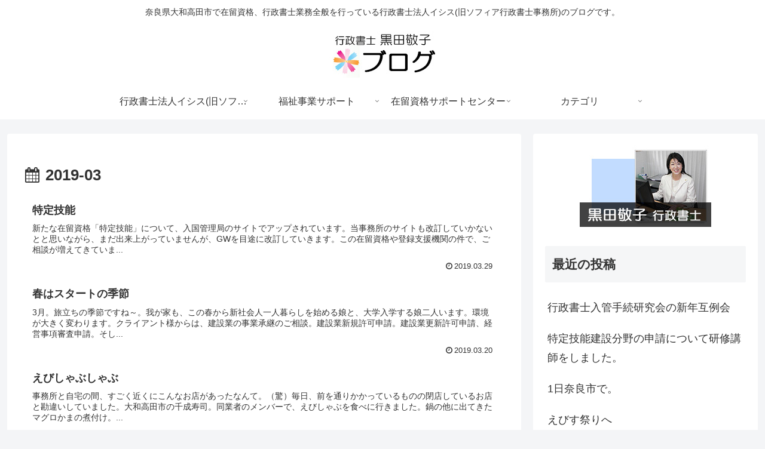

--- FILE ---
content_type: text/css
request_url: http://blog.kei-office.jp/wp-content/themes/cocoon-child-master/style.css?ver=6.7.4&fver=20241224042021
body_size: 617
content:
@charset "UTF-8";

/*!
Theme Name: Cocoon Child
Description: Cocoon専用の子テーマ
Theme URI: https://wp-cocoon.com/
Author: わいひら
Author URI: https://nelog.jp/
Template:   cocoon-master
Version:    1.1.3
*/

/************************************
** 子テーマ用のスタイルを書く
************************************/
/*必要ならばここにコードを書く*/

.entry-card-thumb ,
.related-entry-card-thumb {
  display: none;
}
.entry-card-content ,
.related-entry-card-content {
  margin-left: 0;
}
.navi-in > ul li {
  width: 220px;
}
.admin-pv ,
#admin-panel{
  display: none;
}

.footer-left, .footer-center, .footer-right {
  width: 100% !important;
}

.footer-widgets-mobile {
  display: block;
}

#footer .widget ,
#footer .wp-block-columns ,
#footer .wp-block-image {
  margin-bottom: 0;
}
#footer h3 {
  margin-bottom: 20px;
}

/************************************
** レスポンシブデザイン用のメディアクエリ
************************************/
/*1023px以下*/
@media screen and (max-width: 1023px){
  /*必要ならばここにコードを書く*/
}

/*834px以下*/
@media screen and (max-width: 834px){
  /*必要ならばここにコードを書く*/
}

/*480px以下*/
@media screen and (max-width: 480px){
  /*必要ならばここにコードを書く*/
}
